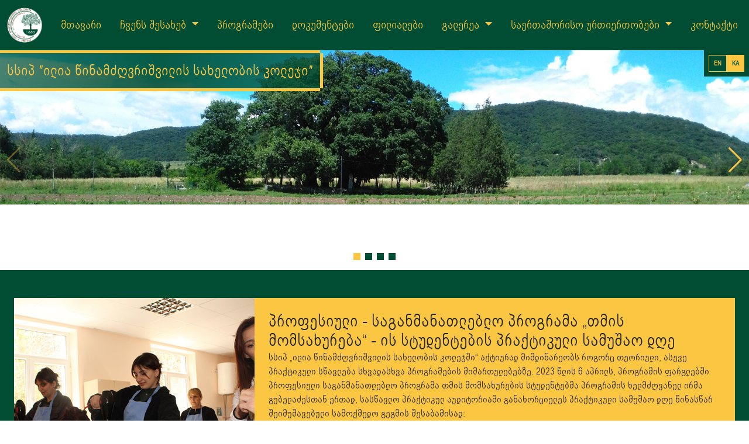

--- FILE ---
content_type: text/html; charset=UTF-8
request_url: https://tmk.edu.ge/ka/view/142
body_size: 3416
content:
<!doctype html>
<html lang="ka">
<head>
    <!-- Global site tag (gtag.js) - Google Analytics -->
<!-- Required meta tags -->
<meta charset="utf-8" />
<meta name="viewport" content="width=device-width, initial-scale=1, shrink-to-fit=no" />
<meta name="description" content="School website, for modern education" />
<meta name="keywords" content="school, teaching, education" />
<link rel="stylesheet" href="https://cdn.jsdelivr.net/npm/bootstrap@5.3.0-alpha1/dist/css/bootstrap.min.css"  />
<link rel="stylesheet" href="https://cdnjs.cloudflare.com/ajax/libs/font-awesome/6.3.0/css/all.min.css" />
<link rel="stylesheet" href="https://cdn.jsdelivr.net/npm/@fancyapps/ui@4.0/dist/fancybox.css" />
<link rel="stylesheet" href="https://cdnjs.cloudflare.com/ajax/libs/animate.css/4.1.1/animate.min.css" />
<link rel="stylesheet" href="https://cdn.jsdelivr.net/npm/swiper@8/swiper-bundle.min.css" />
<!-- Bootstrap CSS -->
<link rel="stylesheet" href="https://tmk.edu.ge/styles/app.css?date=07-03-2023" />
<link rel="shortcut icon" href="https://tmk.edu.ge/images/themes/webpage-icon.png" />

<style type="text/css"></style>
<title>პროფესიული - საგანმანათლებლო პროგრამა „თმის მომსახურება“ - ის სტუდენტების პრაქტიკული სამუშაო დღე</title></head>
<body>

    <div class="container-fluid px-0" id="container-navbar" data-background="dark-green">
    <div class="container-xxl position-relative slogan" data-slogan="სსიპ ″ილია წინამძღვრიშვილის სახელობის კოლეჯი″">
        <div class="language-bar p-2">
            <ul class="language-switcher">
                                    <li class="language-choose">
                        <a class="language-link p-2" href="https://tmk.edu.ge/en/view/142">EN</a>
                    </li>
                
                                    <li class="language-choose">
                        <a class="language-link language-selected p-2" href="https://tmk.edu.ge/ka/view/142">KA</a>
                    </li>
                            </ul>
        </div>
        <nav class="navbar navbar-expand-lg">
            <a class="navbar-brand" href="https://tmk.edu.ge/ka">
                <img class="logo-icon" src="https://tmk.edu.ge/images/themes/webpage-logo.png" alt="school Logo" />
            </a>
            <button class="navbar-toggler rounded-0 p-3" type="button" data-bs-toggle="collapse" data-bs-target="#navbarNavDropdown" aria-controls="navbarNavDropdown" aria-expanded="false" aria-label="Toggle navigation">
                <i class="fa-solid fa-bars" data-text="gold"></i>
            </button>
            <div class="collapse navbar-collapse" id="navbarNavDropdown">
                <ul class="navbar-nav w-100 justify-content-end">
                    
                                                        <li class="nav-item">
                                    <a class="nav-link p-3" aria-current="page" href="https://tmk.edu.ge/ka" target="_self" data-text="gold">
                                        მთავარი
                                    </a>
                                </li>
                        
                    
                                                        <li class="nav-item dropdown">
                                    <a class="nav-link dropdown-toggle p-3" href="#" role="button" data-bs-toggle="dropdown" aria-expanded="false" data-text="gold">
                                        ჩვენს შესახებ
                                    </a>
                                    <ul class="dropdown-menu rounded-0 border-0 p-3" data-background="dark-green">
                                                                                                                                    <li class="dropdown-menu-item">
                                                    <a class="dropdown-item p-2" href="https://tmk.edu.ge/ka/staff" data-text="gold" data-transition="on"> 
                                                        ადმინისტრაცია
                                                    </a>
                                                </li>
                                                                                                                                                                                <li class="dropdown-menu-item">
                                                    <a class="dropdown-item p-2" href="https://tmk.edu.ge/ka/about-college" data-text="gold" data-transition="on"> 
                                                        კოლეჯის შესახებ
                                                    </a>
                                                </li>
                                                                                                                        </ul>
                                </li>
                                
                    
                                                        <li class="nav-item">
                                    <a class="nav-link p-3" aria-current="page" href="https://tmk.edu.ge/ka/programs" target="_self" data-text="gold">
                                        პროგრამები
                                    </a>
                                </li>
                        
                    
                                                        <li class="nav-item">
                                    <a class="nav-link p-3" aria-current="page" href="https://tmk.edu.ge/ka/documents" target="_self" data-text="gold">
                                        დოკუმენტები
                                    </a>
                                </li>
                        
                    
                                                        <li class="nav-item">
                                    <a class="nav-link p-3" aria-current="page" href="https://tmk.edu.ge/ka/branches" target="_self" data-text="gold">
                                        ფილიალები
                                    </a>
                                </li>
                        
                    
                                                        <li class="nav-item dropdown">
                                    <a class="nav-link dropdown-toggle p-3" href="#" role="button" data-bs-toggle="dropdown" aria-expanded="false" data-text="gold">
                                        გალერეა
                                    </a>
                                    <ul class="dropdown-menu rounded-0 border-0 p-3" data-background="dark-green">
                                                                                                                                    <li class="dropdown-menu-item">
                                                    <a class="dropdown-item p-2" href="https://tmk.edu.ge/ka/photo-gallery" data-text="gold" data-transition="on"> 
                                                        ფოტო გალერეა
                                                    </a>
                                                </li>
                                                                                                                                                                                <li class="dropdown-menu-item">
                                                    <a class="dropdown-item p-2" href="https://tmk.edu.ge/ka/video-gallery" data-text="gold" data-transition="on"> 
                                                        ვოდეო გალერეა
                                                    </a>
                                                </li>
                                                                                                                        </ul>
                                </li>
                                
                    
                                                        <li class="nav-item dropdown">
                                    <a class="nav-link dropdown-toggle p-3" href="#" role="button" data-bs-toggle="dropdown" aria-expanded="false" data-text="gold">
                                        საერთაშორისო ურთიერთობები
                                    </a>
                                    <ul class="dropdown-menu rounded-0 border-0 p-3" data-background="dark-green">
                                                                                                                                    <li class="dropdown-menu-item">
                                                    <a class="dropdown-item p-2" href="https://tmk.edu.ge/ka/international" data-text="gold" data-transition="on"> 
                                                        ინტერნაციონალიზაცია
                                                    </a>
                                                </li>
                                                                                                                                                                                <li class="dropdown-menu-item">
                                                    <a class="dropdown-item p-2" href="https://tmk.edu.ge/ka/articles" data-text="gold" data-transition="on"> 
                                                        სიახლეები
                                                    </a>
                                                </li>
                                                                                                                                                                                <li class="dropdown-menu-item">
                                                    <a class="dropdown-item p-2" href="https://tmk.edu.ge/ka/international-relations" data-text="gold" data-transition="on"> 
                                                        საერთაშორისო ურთიერთობის დეპარტამენტი
                                                    </a>
                                                </li>
                                                                                                                                                                                <li class="dropdown-menu-item">
                                                    <a class="dropdown-item p-2" href="https://tmk.edu.ge/ka/international-partners" data-text="gold" data-transition="on"> 
                                                        საერთაშორისო პარტნიორები
                                                    </a>
                                                </li>
                                                                                                                                                                                <li class="dropdown-menu-item">
                                                    <a class="dropdown-item p-2" href="https://tmk.edu.ge/ka/international-contacts" data-text="gold" data-transition="on"> 
                                                        კონტაქტი
                                                    </a>
                                                </li>
                                                                                                                        </ul>
                                </li>
                                
                    
                                                        <li class="nav-item">
                                    <a class="nav-link p-3" aria-current="page" href="https://tmk.edu.ge/ka/contact" target="_self" data-text="gold">
                                        კონტაქტი
                                    </a>
                                </li>
                        
                                        
                </ul>
            </div>
        </nav>
    </div>
</div><section class="container-fluid px-0" data-section="slider" id="slider-section">
    <div class="swiper swiper-slider">
        <div class="swiper-wrapper">
                        <div class="swiper-slide position-relative">
                <img class="img-fluid w-100 slide-image" src="https://tmk.edu.ge/images/slides/slide-2.jpg" alt="Way To Georgia Travelers Guide" />
            </div>
                        <div class="swiper-slide position-relative">
                <img class="img-fluid w-100 slide-image" src="https://tmk.edu.ge/images/slides/sl098b9a9a-e7a2-492c-a6f0-7d533fb961b1ide.jpg" alt="Way To Georgia Travelers Guide" />
            </div>
                        <div class="swiper-slide position-relative">
                <img class="img-fluid w-100 slide-image" src="https://tmk.edu.ge/images/slides/slide-4.jpg" alt="Way To Georgia Travelers Guide" />
            </div>
                        <div class="swiper-slide position-relative">
                <img class="img-fluid w-100 slide-image" src="https://tmk.edu.ge/images/slides/slide-5.jpg" alt="Way To Georgia Travelers Guide" />
            </div>
                    </div>
        <div class="swiper-pagination"></div>
        <div class="swiper-button-next"></div>
        <div class="swiper-button-prev"></div>
    </div>
</section><section class="container-fluid pt-5 pb-4" data-section="view" id="view-section" data-background="dark-green">
    <div class="container-xxl">
        <div class="row g-0">
            <div class="col-xl-4">
                                <img src="https://tmk.edu.ge/images/posts/bsd913a591-47c5-46ec-91bd-ce92be96bce.jpg" class="img-fluid rounded-0 w-100 view-card-image" alt="პროფესიული - საგანმანათლებლო პროგრამა „თმის მომსახურება“ - ის სტუდენტების პრაქტიკული სამუშაო დღე" />
                            
            </div>
            <div class="col-xl-8">
                <div class="card-body partner-card-body flex-column gap-3">
                    <h3 class="card-title partner-card-title">
                        პროფესიული - საგანმანათლებლო პროგრამა „თმის მომსახურება“ - ის სტუდენტების პრაქტიკული სამუშაო დღე
                    </h3>
                    <p class="card-text partner-card-text">
                        სსიპ „ილია წინამძღვრიშვილის სახელობის კოლეჯში“ აქტიურად მიმდინარეობს როგორც თეორიული, ასევე პრაქტიკული სწავლება სხვადასხვა პროგრამების მიმართულებებზე. 
2023 წლის 6 აპრილს, პროგრამის ფარგლებში პროფესიული საგანმანათლებლო პროგრამა თმის მომსახურების სტუდენტებმა პროგრამის ხელმძღვანელ ირმა გუბელაძესთან ერთად, სასწავლო პრაქტიკულ აუდიტორიაში განახორციელეს პრაქტიკული სამუშაო დღე წინასწარ შეიმუშავებული სამოქმედო გეგმის შესაბამისად: <br />
თმის შეჭრის ტექნოლოგია; <br />
თმის ვარცხნილობები; <br />
თმის ღებვა; <br />
თმის სპა პროცედურები; <br />
თმის ქიმიური დამუშავების ტექნოლოგია; <br />
აღნიშნული პროგრამის მიზანია თმისა და სილამაზის სფერო უზრუნველყოს კონკურენტუნარიანი კადრით, კერძოდ, თმის სტილისტი.
თმისა და სილამაზის მომსახურებაში საბაზო პროფესიული კვალიფიკაციის მქონე პირს შეუძლია შესაბამისი კონცენტრაციის საფუძველზე დასაქმდეს შემდეგ პოზიციებზე: თმის ოსტატი, პარიკმახერი, თმის სტილისტი; პირი ასევე შეიძლება იყოს თვითდასაქმებული.
                    </p>
                </div>
            </div>
        </div>
    </div>
</section>
<section class="container-fluid px-0 py-4" data-section="partner" id="partner-section" data-background="dark-green">
    <div class="container-xxl">
        <div class="row justify-content-center">
                        <div class="col-xl-4 col-md-6 mb-4">
                <div class="row g-0">
                    <div class="col-md-4">
                        <a class="partner-card-link" href="https://www.mes.gov.ge/index.php?lang=geo" target="_blank" title="საქართველოს განათლების, მეცნიერების, კულტურისა და სპორტის სამინისტრო">
                            <img src="https://tmk.edu.ge/images/partners/education-partner-01.png" class="img-fluid rounded-0 w-100 partner-card-image" alt="საქართველოს განათლების, მეცნიერების, კულტურისა და სპორტის სამინისტრო" />
                        </a>
                    </div>
                    <div class="col-md-8">
                        <div class="card-body partner-card-body">
                            <h5 class="card-title partner-card-title">
                                <a class="partner-card-link" href="https://www.mes.gov.ge/index.php?lang=geo" target="_blank" title="საქართველოს განათლების, მეცნიერების, კულტურისა და სპორტის სამინისტრო">
                                    საქართველოს განათლების, მეცნიერების, კულტურისა და სპორტის სამინისტრო
                                </a>
                            </h5>
                        </div>
                    </div>
                </div>
            </div>
                        <div class="col-xl-4 col-md-6 mb-4">
                <div class="row g-0">
                    <div class="col-md-4">
                        <a class="partner-card-link" href="https://naec.ge/#/ge/index" target="_blank" title="პროფესიული ტესტების ნიმუშების ნახვა შეგიძლიათ აქ">
                            <img src="https://tmk.edu.ge/images/partners/education-partner-02.png" class="img-fluid rounded-0 w-100 partner-card-image" alt="პროფესიული ტესტების ნიმუშების ნახვა შეგიძლიათ აქ" />
                        </a>
                    </div>
                    <div class="col-md-8">
                        <div class="card-body partner-card-body">
                            <h5 class="card-title partner-card-title">
                                <a class="partner-card-link" href="https://naec.ge/#/ge/index" target="_blank" title="პროფესიული ტესტების ნიმუშების ნახვა შეგიძლიათ აქ">
                                    პროფესიული ტესტების ნიმუშების ნახვა შეგიძლიათ აქ
                                </a>
                            </h5>
                        </div>
                    </div>
                </div>
            </div>
                        <div class="col-xl-4 col-md-6 mb-4">
                <div class="row g-0">
                    <div class="col-md-4">
                        <a class="partner-card-link" href="https://vet.ge/ge/resources/educational-standards" target="_blank" title="პროფესიული საგანმანათლებლო სტანდარტები">
                            <img src="https://tmk.edu.ge/images/partners/education-partner-03.png" class="img-fluid rounded-0 w-100 partner-card-image" alt="პროფესიული საგანმანათლებლო სტანდარტები" />
                        </a>
                    </div>
                    <div class="col-md-8">
                        <div class="card-body partner-card-body">
                            <h5 class="card-title partner-card-title">
                                <a class="partner-card-link" href="https://vet.ge/ge/resources/educational-standards" target="_blank" title="პროფესიული საგანმანათლებლო სტანდარტები">
                                    პროფესიული საგანმანათლებლო სტანდარტები
                                </a>
                            </h5>
                        </div>
                    </div>
                </div>
            </div>
                    </div>
    </div>
</section><section class="container-fluid px-0 py-2" data-section="footer" id="footer-section" data-background="dark-gold">
    <div class="container-xxl">
        <div class="row">
            <div class="col-lg-6 mb-2">
                <p class="copyright"> Copyright 2020 tmk.edu.ge All rights reserved</p>
            </div>
            <div class="col-lg-6 mb-2"></div>
        </div>
    </div>
</section>    
    <script src="https://cdn.jsdelivr.net/npm/bootstrap@5.3.0-alpha1/dist/js/bootstrap.bundle.min.js"></script>
<script src="https://cdn.jsdelivr.net/npm/swiper@8/swiper-bundle.min.js"></script>
<script src="https://cdn.jsdelivr.net/npm/@fancyapps/ui@4.0/dist/fancybox.umd.js"></script>
<script src="https://tmk.edu.ge/scripts/config.js"></script>
<script src="https://tmk.edu.ge/scripts/components.js"></script>
<script src="https://tmk.edu.ge/scripts/app.js"></script>

    <script>
    window.addEventListener('DOMContentLoaded', () => {
        const swiperSlider = new Swiper(".swiper-slider", swiperHomeSlider);
    })
</script>
</body>

--- FILE ---
content_type: text/css
request_url: https://tmk.edu.ge/styles/app.css?date=07-03-2023
body_size: 146
content:
@import url('https://fonts.googleapis.com/css2?family=Roboto:wght@100&display=swap');
@import url("config.css");
@import url("utils.css");
@import url("layout.css");
@import url("breakpoints.css");

--- FILE ---
content_type: text/css
request_url: https://tmk.edu.ge/styles/config.css
body_size: 240
content:
:root {
    --default-font: 'bpg-default-georgia';
    --english-font: 'Roboto', sans-serif;
    --dark-green: 160, 100%, 15%;
    --gold: 43, 96%, 62%;
    --white: 0, 0%, 100%;
    --alpha: 1;
    --font-color: hsla(var(--gold), var(--alpha));  
    --bg-color: hsla(var(--dark-green), var(--alpha));
}

html, body {
    scroll-behavior: smooth;
    font-family: var(--default-font);
}

--- FILE ---
content_type: text/css
request_url: https://tmk.edu.ge/styles/utils.css
body_size: 1150
content:
@font-face {
    font-family: 'bpg-default-georgia';
    src: url('../fonts/bpg-algeti-compact-webfont.eot'); /* IE9 Compat Modes */
    src: url('../fonts/bpg-algeti-compact-webfont.eot?#iefix') format('embedded-opentype'), /* IE6-IE8 */
         url('../fonts/bpg-algeti-compact-webfont.woff2') format('woff2'), /* Super Modern Browsers */
         url('../fonts/bpg-algeti-compact-webfont.woff') format('woff'), /* Pretty Modern Browsers */
         url('../fonts/bpg-algeti-compact-webfont.ttf') format('truetype'), /* Safari, Android, iOS */
         url('../fonts/bpg-algeti-compact-webfont.svg#bpg_algeti_compactregular') format('svg'); /* Legacy iOS */
}

[data-transition="on"] {
    transition: all 0.5s;
}

[data-background="dark-green"] {
    background-color: hsla(var(--dark-green), 1);
}

[data-background="dark-gold"] {
    background-color: hsla(var(--gold), 1);
}

[data-text="gold"] {
    color: hsla(var(--gold), 1);
}

[data-text="dark-green"] {
    color: hsla(var(--dark-green), 1);
}

.section-title {
    color:  hsla(var(--gold), 1);
    padding-bottom: 0.5rem;
    display: flex;
    align-items: center;
    gap: 1rem;
    position: relative;
    margin-bottom: 1rem;
}

.section-title::after {
    content: '';
    position: absolute;
    bottom:0;
    left:0;
    height: 1px;
    width: 100%;
    background-image: linear-gradient(to right, hsla(var(--gold), 1), transparent);

}

.decoration {
    position: relative;
    padding-block: 1rem;
    display: inline-block;
}

.decoration-block {
    position: relative;
}

.lower-layer {
    position: relative;
    isolation: isolate;
}

.lower-layer::before {
    content: '';
    position: absolute;
    inset: 0;
    background-color: hsla(var(--gold), 0);
    z-index: -1;
    transition: all 0.5s;
}

.lower-layer:hover::before {
    background-color: hsla(var(--gold), 0.1);
}

.decoration-block::after,
.decoration::after {
    content: '';
    position: absolute;
    width: 100%;
    height: 1px;
    bottom:0;
    left:0;
    background-image: linear-gradient(to left, transparent, hsla(var(--gold), 1), transparent);
}

.decoration-dark-blue::after {
    background-image: linear-gradient(to left, transparent, hsla(var(--dark-green), 1), transparent);
}

.swiper-button-next, 
.swiper-button-prev {
    color: hsla(var(--gold), 1);
}

.swiper-pagination-bullet {
    background-color: hsla(var(--dark-green), 1);
    border-radius: 0;
    opacity: 1;
    width: 12px;
    height: 12px;
}

.swiper-pagination-bullet:hover {
    background-color: hsla(var(--gold), 1);
}

.swiper-pagination-bullet.swiper-pagination-bullet-active {
    background-color: hsla(var(--gold), 1);
}

.copyright {
    color: hsla(var(--dark-green), 1);
    font-size: 1.2rem;
    font-weight: bold;
    margin-bottom: 0;
}

.sticky-block-link {
    color:hsla(var(--gold), 1);
    transition: all 0.5s;
}

/* TODO => Sticky Styles */

.sticky-block {
    position: fixed;
    z-index: 777;
    right: 0.5rem;
    top:50%;
    transform: translateY(-50%);;
    display: flex;
    flex-direction: column;
    gap: 0.5rem;
}

/* TODO => Slogan Style */

.slogan {
    position: relative;
}

.slogan::after {
    content: attr(data-slogan);
    position: absolute;
    padding:0.75rem;
    bottom: 0;
    left: 0;
    background-image: linear-gradient(to right, hsla(var(--dark-green), 0.7), hsla(var(--dark-green), 0.9), hsla(var(--dark-green), 0.7));
    color: hsla(var(--gold), 1);
    font-size: 1.5rem;
    transform: translateY(calc(100% + 5px));
    z-index: 222;
    box-shadow: 0 5px 0 hsla(var(--gold), 1),
                0 -5px 0 hsla(var(--gold), 1),
                -5px 0 0 hsla(var(--gold), 1),
                5px 0 0 hsla(var(--gold), 1);
}

.branch-props {
    position: relative;
    padding-top: 3rem;
    color: hsla(var(--gold), 1);
    font-size: 1.1rem;
}

.branch-props::after {
    content: attr(data-props);
    position: absolute;
    top:0;
    left:0;
    padding: 0.5rem;
    background-color: hsla(var(--gold), 1);
    color:hsla(var(--dark-green), 1);
    font-size: 1rem;
    z-index: 222;
    white-space: nowrap;
    text-overflow: ellipsis;
    overflow: hidden;
}

.props-item {
    background-color: hsla(var(--gold), 0.1);
    color: hsla(var(--gold), 1);
    border-bottom-color:hsla(var(--gold), 1);
}

--- FILE ---
content_type: text/css
request_url: https://tmk.edu.ge/styles/layout.css
body_size: 2180
content:
.layout {
    display: flex;
    flex-direction: column;
    justify-content: space-between;
    min-height: 100vh;
    background-image: linear-gradient(
        to bottom,
        hsla(var(--dark-blue), 0.3),
        hsla(var(--gold), 0.3)
    );
}

.logo-icon {
    height: 60px;
}

.navbar-toggler {
    border-color: hsla(var(--gold), 1) !important;
}

.nav-link.dropdown-toggle {
    color: var(--font-color);
}

.nav-link.dropdown-toggle.show {
    --alpha: 0.7;
    color: var(--font-color);
}

.nav-link {
    font-size: 1.2rem;
    position: relative;
}

.nav-link:hover {
    --alpha: 0.7;
    color: var(--font-color);
}

.dropdown-item {
    font-size: 1.2rem;
}

.dropdown-item:hover {
    background-color: hsla(var(--gold), 1);
    color: hsla(var(--dark-blue), 1);
    transform: translateX(5%);
}

.nav-link::before {
    content: "";
    position: absolute;
    left: 0%;
    bottom: 0;
    width: 100%;
    height: 1px;
    background-color: hsla(var(--gold), 1);
    transform: translateX(-100%);
    opacity: 0;
    transition: all 0.5s;
}

.nav-link:hover::before {
    transform: translateX(0%);
    opacity: 1;
}

.dropdown-menu-item {
    overflow: hidden;
}

/* TODO => Language Bar */
.language-bar {
    position: absolute;
    right: 0;
    bottom: 0;
    z-index: 333;
    transform: translate(0, 100%);
    background-color: hsla(var(--dark-green), 1);
}

.language-bar::after {
    content: "";
    position: absolute;
    top: 0;
    left: 0;
    width: 100%;
    height: 1px;
    background-image: linear-gradient(
        to right,
        transparent,
        var(--yellow),
        transparent
    );
}

.language-switcher {
    display: flex;
    gap: 10px;
    list-style: none;
    padding-left: 0 !important;
    margin-bottom: 0 !important;
}

.language-link {
    position: relative;
    display: block;
    font-size: 0.7rem;
    font-weight: bold;
    border: 1px solid hsla(var(--gold), 1);
    color: var(--font-color);
    text-decoration: none;
    line-height: 0.7rem;
    transition: all 0.7s;
}

.language-link:hover {
    background-color: hsla(var(--gold), 1);
    color: hsla(var(--dark-green), 1);
}

.language-selected {
    background-color: hsla(var(--gold), 1);
    color: hsla(var(--dark-green), 1);
}

/* TODO => Slider Styles */
.swiper-slide::after {
    content: "";
    position: absolute;
    inset: 0;
    background-image: linear-gradient(
        to bottom,
        hsla(var(--dark-green), 0),
        transparent
    );
}

.slide-image {
    aspect-ratio: 4 / 1;
    object-fit: cover;
    object-position: center center;
    transition: all 0.5s;
}

/* TODO => Posts Styles */

.post-card {
    border-color: hsla(var(--gold), 1);
    cursor: default;
    border-radius: 0 !important;
}

.post-poster {
    height: 270px;
    object-fit: cover;
    object-position: center center;
    transition: all 0.5s;
}

.post-card:hover .post-poster {
    transform: scale(1.2, 1.2);
}

.post-card-header {
    border-bottom-color: hsla(var(--gold), 1);
    padding: 0 !important;
    border-radius: 0 !important;
    overflow: hidden;
    position: relative;
}

.post-card-header::after {
    content: attr(data-post-date);
    position: absolute;
    padding: 1rem;
    left: 1rem;
    top: 1rem;
    background-color: hsla(var(--dark-green), 1);
    border: 1px solid hsla(var(--gold), 1);
    color: var(--font-color);
    letter-spacing: 1.5px;
}

.post-card-image {
    aspect-ratio: 9 / 6;
    object-fit: cover;
    object-position: center center;
    transition: all 0.5s;
}

.post-card-body {
    color: var(--font-color);
}

.view-more {
    background-color: hsla(var(--dark-green), 1);
    border-radius: 0;
    color: var(--font-color);
    border-color: hsla(var(--gold), 1);
    display: flex;
    align-items: center;
    gap: 0.5rem;
}

.view-more:hover {
    background-color: hsla(var(--gold), 1);
    color: hsla(var(--dark-green), 1);
}

/* TODO => Gallery styles */
.gallery-wrapper:last-child::after {
    display: none;
}

.gallery-title {
    color: var(--font-color);
}

.gallery-view-link {
    display: block;
    position: relative;
    overflow: hidden;
    background-color: hsla(var(--gold), 0.5);
}

.gallery-image-overlay {
    position: absolute;
    inset: 1rem;
    display: flex;
    background-color: hsla(var(--dark-blue), 0.7);
    opacity: 0;
    justify-content: center;
    align-items: center;
    transition: all 0.5s;
}

.gallery-view-link:hover .gallery-image-overlay {
    opacity: 1;
}

.gallery-image {
    clip-path: polygon(0 0, 85% 0%, 100% 15%, 100% 100%, 15% 100%, 0% 85%);
    transition: all 0.5s;
}

.gallery-view-link:hover .gallery-image {
    transform: scale(1.2, 1.2);
}

/* TODO => Events Styles */
.event-card {
    border-color: hsla(var(--gold), 1);
    cursor: default;
    overflow: hidden;
}

.event-poster {
    aspect-ratio: 9 / 6;
    object-fit: cover;
    object-position: center center;
    transition: all 0.5s;
}

.event-card:hover .event-poster {
    transform: scale(1.2, 1.2);
}

/* TODO => Partners Styles */

.partner-card-body {
    display: flex;
    align-items: center;
    padding: 1.5rem;
    background-color: hsl(var(--gold));
    height: 100%;
}

.partner-card-title {
    font-weight: inherit;
}

.partner-card-link {
    text-decoration: none;
    color: hsl(var(--dark-green));
}

.view-card-image {
    height: 100%;
    object-fit: cover;
    object-position: center center;
}

/* TODO => About School Styles */
.card-about-school {
    background-color: transparent;
}

.about-school-text {
    line-height: 1.5;
    font-size: 1.2rem;
    text-align: justify;
}

.school-poster-overlay {
    position: relative;
    height: 100%;
    overflow: hidden;
}

.school-poster-overlay::after,
.school-poster-overlay::before {
    content: "";
    position: absolute;
    z-index: 7;
    transition: all 0.5s;
}

.school-poster-overlay::after {
    inset: 0 50% 0 0;
    background-image: linear-gradient(
        to right,
        hsla(var(--dark-blue), 0.9),
        transparent
    );
}

.school-poster-overlay::before {
    inset: 0 0 0 50%;
    background-image: linear-gradient(
        to left,
        hsla(var(--dark-blue), 0.9),
        transparent
    );
}

.school-poster-overlay:hover::after,
.school-poster-overlay:hover::before {
    opacity: 0;
}

.about-school-poster {
    min-height: 100%;
    object-fit: cover;
    object-position: center center;
    transition: all 0.5s;
}

.school-poster-overlay:hover .about-school-poster {
    transform: scale(1.1, 1.1);
}

/* TODO => Footer Styles */
.details {
    display: flex;
    gap: 1rem;
    text-align: center;
}

.detail {
    text-decoration: none;
    color: var(--font-color);
}

/* TODO => PAGE -> Staff */
.staff-card {
}

.staff-card-headr {
}

.staff-card-poster {
    width: 100%;
    aspect-ratio: 9 / 6;
    object-fit: cover;
    object-position: center center;
    transition: all 0.5s;
}

.staff-card-body {
}

.staff-card-title {
}

/* TODO => PAGE -> Document */

.accordion-item {
    border: 1px solid hsla(var(--gold), 1);
}

.accordion-item:first-of-type,
.accordion-item:last-of-type {
    border-radius: 0 !important;
}

.accordion-button {
    --bs-accordion-border-color: var(--font-color);
    font-size: 1.75rem;
}

.accordion-button:not(.collapsed),
.accordion-button.collapsed {
    outline: none !important;
    background-color: hsla(var(--dark-green), 1);
}

.accordion-button:focus {
    box-shadow: none !important;
}

.accordion-body {
    border-top-color: var(--font-color);
}

.accordion-button {
    color: var(--font-color) !important;
}

.document-card {
    border-radius: 0 !important;
    background-color: transparent !important;
    border-color: var(--font-color);
}

.link-title {
    white-space: nowrap;
    overflow: hidden;
    text-overflow: ellipsis;
    text-decoration: none;
    text-transform: capitalize;
    color: var(--font-color);
}

/* TODO => Photo Gallery Styles */

.hidden-content {
    position: absolute;
    opacity: 0;
    visibility: hidden;
    display: none;
}

.fancybox-link {
    display: block;
    overflow: hidden;
    position: relative;
}

.fancybox-link::after {
    content: "";
    position: absolute;
    inset: 0;
    box-shadow: inset 0 0 15px 15px hsla(var(--dark-green), 1);
    z-index: 7;
    transition: all 0.5s;
}

.fancybox-link:hover::after {
    box-shadow: inset 0 0 15px 15px hsla(var(--dark-green), 0);
}

.figure-img.img-fluid {
    transition: all 0.5s;
}

.fancybox-link:hover .figure-img.img-fluid {
    transform: scale(1.1, 1.1) !important;
}

.pagination {
    background-color: transparent !important;
}

.page-link {
    border-radius: 0 !important;
    background-color: hsl(var(--gold));
    color: hsl(var(--dark-green));
    border-color: transparent !important;
    background-clip: padding-box;
}

.page-item.active .page-link,
.page-link:hover {
    background-color: hsl(var(--dark-green));
    color: var(--font-color);
}

.small.text-muted {
    display: none !important;
}

/* TODO => Video Gallery Styles */

.gallery-card {
    border-radius: 0 !important;
    border: none !important;
}

.gallery-card-header {
    border-radius: 0 !important;
    border: none !important;
    background-color: hsl(var(--gold));
}

.gallery-card-title {
    color: hsl(var(--dark-green));
    white-space: nowrap;
    text-overflow: ellipsis;
    overflow: hidden;
    cursor: default;
}

.gallery-card-body {
    padding: 0 !important;
    position: relative;
}

.fa-solid.fa-play {
    position: absolute;
    top: 50%;
    left: 50%;
    transform: translate(-50%, -50%);
    filter: blur(5px);
    color: var(--font-color);
    transition: all 0.5s;
}

.gallery-card-body:hover .fa-solid.fa-play {
    filter: blur(0px);
}

.gallery-card-image {
    aspect-ratio: 9 / 6;
    object-fit: cover;
    object-position: center center;
}

/* TODO => Staff Styles */

.staff-card {
    border-radius: 0 !important;
    border: 1px solid hsl(var(--gold));
}

.staff-card-header {
    border-radius: 0 !important;
    padding: 0 !important;
    border-bottom: 1px solid hsl(var(--gold));
}

.staff-card-image {
    aspect-ratio: 9 / 6;
}

.staff-item {
    background-color: hsl(var(--gold));
    color: hsl(var(--dark-green));
    border-bottom: 1px solid hsl(var(--dark-green));
    font-size: 1.2rem;
}

.staff-card-title {
    color: var(--font-color);
    font-size: 1.4rem;
}

/* TODO => Contact Styles */

.form-fields {
    background-color: transparent;
    border-radius: 0 !important;
    border: 1px solid var(--font-color);
    color: var(--font-color);
    outline: none !important;
    box-shadow: none !important;
}

.form-fields:focus,
.form-btn:hover {
    background-color: hsl(var(--gold));
    color: hsl(var(--dark-green));
    border-color: hsl(var(--gold));
}

.form-fields::placeholder {
    color: var(--font-color);
}

.form-fields:focus::placeholder {
    color: hsl(var(--dark-green));
}

.form-btn {
    border-radius: 0 !important;
    border: 1px solid var(--font-color);
    color: var(--font-color);
}

.contact-info {
    color: var(--font-color);
    border-bottom: 1px solid hsl(var(--gold));
}


--- FILE ---
content_type: text/css
request_url: https://tmk.edu.ge/styles/breakpoints.css
body_size: 163
content:
@media (max-width: 991.98px) { 
    
    .slide-image {
        aspect-ratio: 2 / 1;
    }
}

@media (max-width: 767.98px) { 
    .partner-card-image {
        aspect-ratio: 3 / 1;
        object-fit: cover;
        object-position: center center;
    }
}

--- FILE ---
content_type: application/javascript
request_url: https://tmk.edu.ge/scripts/app.js
body_size: 23
content:
console.log('Running');

--- FILE ---
content_type: application/javascript
request_url: https://tmk.edu.ge/scripts/components.js
body_size: 86
content:
function component (_) {
    return `<div class="component">📦</div>`
}

--- FILE ---
content_type: application/javascript
request_url: https://tmk.edu.ge/scripts/config.js
body_size: 197
content:
const swiperHomeSlider = {
    effect: 'fade',
    speed: 1500,
    autoplay: {
        delay: 3000,
        disableOnInteraction: false,
    },
    pagination: {
        el: ".swiper-pagination",
        clickable: true,
    },
    navigation: {
        nextEl: ".swiper-button-next",
        prevEl: ".swiper-button-prev",
    },
}